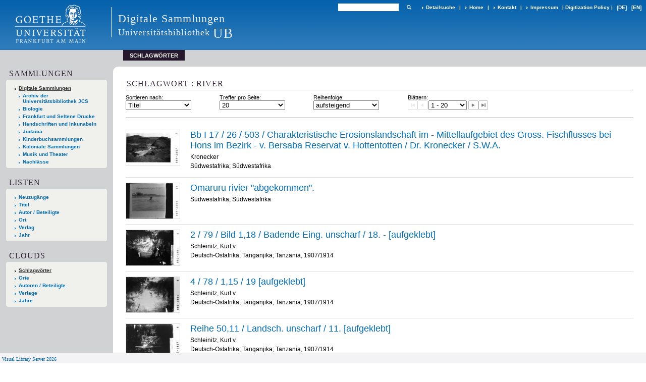

--- FILE ---
content_type: text/html;charset=utf-8
request_url: https://sammlungen.ub.uni-frankfurt.de/nav/cloud/keyword?query=River
body_size: 7063
content:
<!DOCTYPE html>
<html lang="de"><head><title>Digitale Sammlungen / Schlagw&#246;rter -  [1-20]</title><meta http-equiv="Content-Type" content="xml; charset=UTF-8"><meta name="viewport" content="width = device-width, initial-scale = 1"><meta name="description" content="Digitale Sammlungen"><meta lang="de" content=""><link rel="shortcut icon" href="/domainimage/favicon.ico" type="image/x-icon"><link rel="alternate" type="application/rss+xml" title="Digitale Sammlungen" href="/rss"><link type="text/css" href="/css/ubffm-server-balancer_front.ubffm_content.css?1747688902379675010" rel="stylesheet"><script src="/thirdparty/jquery-3.6.0.min.js">&#160;</script><script defer src="/static/scripts/main.js">&#160;</script><script defer src="/static/scripts/common.js">&#160;</script></head><body style="height:100%" class="bd-guest   bd-tableLayout bd-root bd-r-ubffm bd-m- bd-ubffm  bd-domain_folder bd-nav bd-portal bd-nav bd-portal-cloud bd-nav-cloud bd-nav-cloud bd-nav-cloud-keyword bd-list-rows"><span style="display:none" id="meta"><var id="tree">&#160;<var id="timeout" value="3600" class=" sessionsys"> </var><var id="name" value="ubffm" class=" domain"> </var><var id="relativeRootDomain" value="ubffm" class=" domain"> </var><var id="pathinfo" value="/nav/cloud/keyword" class=" request"> </var><var id="fulldata" value="false" class=" domain"> </var><var id="search-linkDetailedsearchScope" value="domain" class=" templating"> </var><var id="class" value="nav" class=" request"> </var><var id="classtype" value="portal" class=" request"> </var><var id="tab" value="cloud" class=" request"> </var><var id="id" value="keyword" class=" request"> </var><var id="query" value="River" class=" request"> </var><var id="leftColToggled" value="false" class=" session"> </var><var id="facetFilterToggled" value="false" class=" session"> </var><var id="topheight" value="80" class=" session"> </var><var id="bottomheight" value="20" class=" session"> </var><var id="bodywidth" value="1000" class=" session"> </var><var id="centercolwidth" value="0" class=" session"> </var><var id="middlerowheight" value="476" class=" session"> </var><var id="numberOfThumbs" value="20" class=" session"> </var><var id="clientwidth" value="1000" class=" session"> </var><var id="fullScreen" value="false" class=" session"> </var><var id="staticWidth" value="false" class=" session"> </var><var id="rightcolwidth" value="220" class=" session"> </var><var id="leftcolwidth" value="200" class=" session"> </var><var id="zoomwidth" value="600" class=" session"> </var><var id="mode" value="w" class=" session"> </var><var id="initialized" value="true" class=" session"> </var><var id="sizes" value="128,1200,2000,0,1000,304,1504,504,800" class=" webcache"> </var><var id="availableZoomLevels" value="504,800,1000,1504,2000" class=" webcache"> </var><var id="js-toggleMobileNavi" value="None" class=" templating"> </var><var id="fullscreen-fullzoomOnly" value="false" class=" templating"> </var><var id="css-mobileMin" value="992px" class=" templating"> </var><var id="tei-on" value="false" class=" templating"> </var><var id="search-alertIfEmpty" value="true" class=" templating"> </var><var id="search-quicksearchScope" value="domain" class=" templating"> </var><var id="search-toggleListMinStructs" value="3" class=" templating"> </var><var id="search-highlightingColor" value="00808066" class=" templating"> </var><var id="layout-wrapperMargins" value="body" class=" templating"> </var><var id="layout-useMiddleContentDIV" value="false" class=" templating"> </var><var id="layout-navPortAboveMiddleContentDIV" value="false" class=" templating"> </var><var id="navPort-align" value="top" class=" templating"> </var><var id="navPort-searchTheBookInit" value="closed" class=" templating"> </var><var id="navPath-pageviewStructureResize" value="js" class=" templating"> </var><var id="layout-useLayout" value="tableLayout" class=" templating"> </var><var id="listNavigation-keepToggleState" value="false" class=" templating"> </var><var id="fullscreen-mode" value="None" class=" templating"> </var><var id="groups" value="guest" class=" user"> </var></var><var id="client" value="browser">&#160;</var><var id="guest" value="true">&#160;</var><var class="layout" id="colleft" value="cloud,">&#160;</var><var class="layout" id="colright" value="">&#160;</var></span><table cellpadding="0" cellspacing="0" id="cont"><tr id="rowTop"><td class="tdTop" id="tdTop"><a class="screenreaders" href="#leftParts">zum Hauptmen&#252;</a><a class="screenreaders" href="#centerParts">zum Inhalt</a><header role="banner" class=""><div id="defaultTop" class="wiki wiki-top defaultTop wiki-defaultTop defaultTop "><table cellpadding="0" cellspacing="0" class="topContent" id="topContent">

<tr>
    

  <td width="5%"><a href="http://www.uni-frankfurt.de/"><img id="logo" alt="" src="/ubffm/domainresource/static/graphics/goethe.png"></a></td>
  <td id="topmenu">
      <div style="position:absolute;text-align:left;left:220px;top:14px;padding:10px 0 0 13px;border-left:1px solid #eee;height:60px">
          <h1 style="" id="projectname">Digitale Sammlungen</h1>
          <div class="item" style="color:#eee;margin-bottom:0"><span style="display:inline-block;font-size:18px;vertical-align:top;margin-top:4px;">Universit&#228;tsbibliothek</span><span style="display:inline-block;font-size:27px;margin-left:6px">UB</span></div>
      </div>
      <form method="get" onsubmit="return alertIfEmpty()" name="searchBox" class="searchform" id="quickSearchform" action="/search/quick"><label class="screenreaders" for="quicksearch">Schnellsuche: </label><input type="text" id="quicksearch" name="query" class="quicksearch" onfocus="this.value=''" style="" value="" preset="" msg="Bitte mindestens einen Suchbegriff eingeben."><button type="submit" id="quicksearchSubmit" class=" button large edge slim flat noborder searchglass"><span class="hidden">OK</span></button></form>
      <div style="display:inline-block;vertical-align:middle"><a class="textlink   " id="searchexpert" href="/search"><span>Detailsuche</span></a>
      <span> | </span>
      <a id="linkHome" class="textlink " href="/" title="Home">Home</a>
      <span> | </span>
      <a id="linkContact" class=" textlink" href="/doc/contact">Kontakt</a>
      <span> | </span>
      <a class="textlink" href="http://www.uni-frankfurt.de/impressum/">Impressum</a>
      <span> | </span>
      
      <a href="/wiki/digipolicy">Digitization Policy</a>
      <span> | </span>
      <span class="chooseLanguage langEls"><a class="uppercase sel"><abbr>[de]</abbr></a><a href="/action/changeLanguage?lang=en" class="uppercase "><abbr title="Sprache &#228;ndern: Englisch">[en]</abbr></a></span></div>
  </td>
</tr>
</table>


</div><nav class="navPort   "><ul id="navPort" class="nav-inline navPort-nav navPort-nav-cloud"><li class="viewCtrl_sel  tab-cloud firstCtrl singleCtrl lastCtrl tab-nav-cloud" id="tab-nav-cloud"><span>Schlagw&#246;rter</span></li><span style="font-size:0px">&#160;</span></ul></nav></header></td></tr><tr class="rowMiddle" id="rowMiddle"><td><table height="100%" cellpadding="0" cellspacing="0" id="middleContent"><tr><td id="colleft" class="colleft" style="height:100%"><a class="screenreaders" name="leftParts">&#160;</a><div id="leftContent"><nav role="navigation"><section><div class="menusection domainBox"><h4 class="menuheader" id="menuheaderDomainbox"><div>Sammlungen</div></h4><div class="menubox menubox menuboxDomainbox menuboxDomainbox-tree sel "><ul class="vl-nav nav"><li><a href="/" id="ubffm" class="sel">Digitale Sammlungen</a></li><li class=""><ul><li><a class="ubffm-child ubarchiv " href="/ubarchiv/nav/index/all">Archiv der Universit&#228;tsbibliothek JCS</a></li></ul></li><li class=""><ul><li><a class="ubffm-child ubffmbio " href="/biologie/nav/index/all">Biologie</a></li></ul></li><li class=""><ul><li><a class="ubffm-child frankfurt " href="/frankfurt/nav/index/all">Frankfurt und Seltene Drucke</a></li></ul></li><li class=""><ul><li><a class="ubffm-child ubffmms " href="/msinc/nav/index/all">Handschriften und Inkunabeln</a></li></ul></li><li class=""><ul><li><a class="ubffm-child ubffmssgjt " href="/judaica/nav/index/all">Judaica</a></li></ul></li><li class=""><ul><li><a class="ubffm-child kinderbuch " href="/kinderbuch/nav/index/all">Kinderbuchsammlungen</a></li></ul></li><li class=""><ul><li><a class="ubffm-child afrika " href="/kolonial/nav/index/all">Koloniale Sammlungen</a></li></ul></li><li class=""><ul><li><a class="ubffm-child musiktheater " href="/musiktheater/nav/index/all">Musik und Theater</a></li></ul></li><li class=""><ul><li><a class="ubffm-child ubffma " href="/nachlass/nav/index/all">Nachl&#228;sse</a></li></ul></li></ul></div></div></section><section><div class="menusection menusection-selectIndex"><h4 class="menuheader" id="menuboxSelectIndexHeader"><div>Listen</div></h4><div class="menubox menubox" id="menuboxSelectIndexBox"><ul class="vl-nav nav"><li><a class="" href="/nav/history">Neuzug&#228;nge</a></li><li><a class="index-title " href="/nav/index/title">Titel</a></li><li><a class="index-name " href="/nav/index/name">Autor / Beteiligte</a></li><li><a class="index-place " href="/nav/index/place">Ort</a></li><li><a class="index-printer-publisher " href="/nav/index/printer-publisher">Verlag</a></li><li><a class="index-date last" href="/nav/index/date">Jahr</a></li></ul></div></div></section><section><div class="menusection menusection-clouds"><h4 class="menuheader menuheader-sel" id="menuboxCloudsHeader"><div>Clouds</div></h4><div class="menubox menubox" id="menuboxCloudsBox"><ul class="vl-nav nav"><li><a class="cloud-keyword sel first" href="/nav/cloud/keyword">Schlagw&#246;rter</a></li><li><a class="cloud-place " href="/nav/cloud/place">Orte</a></li><li><a class="cloud-name " href="/nav/cloud/name">Autoren / Beteiligte</a></li><li><a class="cloud-publisher " href="/nav/cloud/publisher">Verlage</a></li><li><a class="cloud-date  last" href="/nav/cloud/date">Jahre</a></li></ul></div></div></section></nav></div></td><td id="colmain" class="colmain" valign="top" style="height:100%"><main role="main"><img alt="" style="position:absolute;left:-9999px" id="cInfo" width="0" height="0"><a class="screenreaders" name="centerParts">&#160;</a><h1 class="mainheader titlesBar  " id="cloudResHeader"><div class="headertext"><div>Schlagwort : River </div></div></h1><nav role="navigation" class="wr-mainheaderNaviBox " content="sort"><div id="mainheaderNaviBox" class=""><div id="mainnaviSortBox" class="mainnaviElement "><div><div id="sortByDropdown-label" class="mainnaviCaption">Sortieren nach: </div><span class="drop2"><form><input type="hidden" name="query" value="River"><select aria-labelledby="sortByDropdown-label" name="s" class="change by " id="sortByDropdown"><option value="title">Titel</option><option value="name">Autor / Beteiligte</option><option value="place">Ort</option><option value="printer-publisher">Verlag</option><option value="date">Jahr</option></select></form></span></div></div><div id="mainnaviMax" class="mainnaviElement "><div><div id="maxDropdown-label" class="mainnaviCaption">Treffer pro Seite: </div><form method="get"><select aria-labelledby="maxDropdown-label" id="maxDropdown" name="max" class="change"><option value="10">10</option><option value="20" selected>20</option><option value="30">30</option><option value="50">50</option><option value="100">100</option></select><input type="hidden" name="query" value="River"></form></div></div><div id="mainnaviOrder" class="mainnaviElement "><div><div id="sortOrderDropdown-label" class="mainnaviCaption">Reihenfolge: </div><form method="get"><input type="hidden" name="query" value="River"><select aria-labelledby="sortOrderDropdown-label" id="sortOrderDropdown" class="change" name="o"><option selected value="asc">aufsteigend</option><option value="desc">absteigend</option></select></form></div></div><div id="mainnaviControls" class="mainnaviElement"><div><div id="navDropdown-label" class="mainnaviCaption">Bl&#228;ttern: </div><span class="controls naviControls"><div class="paginglink"><span class="vls-button start start_s inactive"><span> </span></span></div><div class="paginglink"><span class="vls-button back back_s inactive"><span> </span></span></div><span class="drop"><form name="navDropdown" method="get"><input type="hidden" name="query" value="River"><select aria-labelleby="navDropdown-label" id="goToSearchResDropdown" name="offset" class="change offset"><option value="1" selected>1 - 20</option><option value="21">21 - 40</option><option value="41">41 - 60</option><option value="61">61 - 80</option><option value="81">81 - 100</option><option value="101">101 - 120</option><option value="121">121 - 140</option><option value="141">141 - 160</option><option value="161">161 - 180</option><option value="181">181 - 200</option><option value="201">201 - 220</option><option value="221">221 - 240</option><option value="241">241 - 260</option><option value="261">261 - 280</option><option value="281">281 - 300</option><option value="301">301 - 320</option><option value="321">321 - 340</option><option value="341">341 - 360</option><option value="361">361 - 380</option><option value="381">381 - 400</option><option value="401">401 - 420</option><option value="421">421 - 440</option><option value="441">441 - 460</option><option value="461">461 - 480</option><option value="481">481 - 500</option><option value="501">501 - 520</option><option value="521">521 - 540</option><option value="541">541 - 560</option><option value="561">561 - 580</option><option value="581">581 - 600</option><option value="601">601 - 620</option><option value="621">621 - 640</option><option value="641">641 - 660</option><option value="661">661 - 666</option></select></form></span><div class="paginglink"><a class="vls-button forw" href="/nav/cloud/keyword?query=River&amp;offset=21" rel="nofollow" title="N&#228;chste Seite"><span> </span></a></div><div class="paginglink"><a class="vls-button end" href="/nav/cloud/keyword?query=River&amp;offset=661" rel="nofollow" title="Letzte Seite"><span> </span></a></div></span></div></div></div></nav><div id="mainheaderNaviBox-after" class="mainheader ">&#160;</div><ul id="tagCloudResults" class="vls-list md-list  rows  " aria-controls="mainheaderNaviBox"><li class="tableContainer"><table class="metadataTable" cellpadding="0" cellspacing="0"><tr><td class="thumb" style="border-top-width:0;"><a class="thumb" href="/kolonialesbildarchiv/content/titleinfo/11488294"><img alt="Titelblatt" loading="lazy" class="transparency" src="/kolonialesbildarchiv/download/webcache/128/11542803" style="width:108px; height:72px"></a></td><td style="border-top-width:0;"><div class="csslayout mdlist-info miniTitleinfo"><div class="title"><a class="title" href="/kolonialesbildarchiv/content/titleinfo/11488294">Bb I 17 / 26 / 503 / Charakteristische Erosionslandschaft im - Mittellaufgebiet des Gross. Fischflusses bei Hons im Bezirk - v. Bersaba Reservat v. Hottentotten / Dr. Kronecker / S.W.A.</a></div><div class="author"><span class="role-pht">Kronecker</span></div><div class="origin">S&#252;dwestafrika; S&#252;dwestafrika</div></div></td></tr></table></li><li class="tableContainer"><table class="metadataTable" cellpadding="0" cellspacing="0"><tr><td class="thumb" style=""><a class="thumb" href="/kolonialesbildarchiv/content/titleinfo/11488322"><img alt="Titelblatt" loading="lazy" class="transparency" src="/kolonialesbildarchiv/download/webcache/128/11542868" style="width:108px; height:72px"></a></td><td style=""><div class="csslayout mdlist-info miniTitleinfo"><div class="title"><a class="title" href="/kolonialesbildarchiv/content/titleinfo/11488322">Omaruru rivier "abgekommen".</a></div><div class="origin">S&#252;dwestafrika; S&#252;dwestafrika</div></div></td></tr></table></li><li class="tableContainer"><table class="metadataTable" cellpadding="0" cellspacing="0"><tr><td class="thumb" style=""><a class="thumb" href="/kolonialesbildarchiv/content/titleinfo/11492136"><img alt="Titelblatt" loading="lazy" class="transparency" src="/kolonialesbildarchiv/download/webcache/128/11527794" style="width:108px; height:72px"></a></td><td style=""><div class="csslayout mdlist-info miniTitleinfo"><div class="title"><a class="title" href="/kolonialesbildarchiv/content/titleinfo/11492136">2 / 79 / Bild 1,18 / Badende Eing. unscharf / 18. - [aufgeklebt]</a></div><div class="author"><span class="role-pht">Schleinitz, Kurt v.</span></div><div class="origin">Deutsch-Ostafrika; Tanganjika; Tanzania, 1907/1914</div></div></td></tr></table></li><li class="tableContainer"><table class="metadataTable" cellpadding="0" cellspacing="0"><tr><td class="thumb" style=""><a class="thumb" href="/kolonialesbildarchiv/content/titleinfo/11492135"><img alt="Titelblatt" loading="lazy" class="transparency" src="/kolonialesbildarchiv/download/webcache/128/11527792" style="width:108px; height:72px"></a></td><td style=""><div class="csslayout mdlist-info miniTitleinfo"><div class="title"><a class="title" href="/kolonialesbildarchiv/content/titleinfo/11492135">4 / 78 / 1,15 / 19 [aufgeklebt]</a></div><div class="author"><span class="role-pht">Schleinitz, Kurt v.</span></div><div class="origin">Deutsch-Ostafrika; Tanganjika; Tanzania, 1907/1914</div></div></td></tr></table></li><li class="tableContainer"><table class="metadataTable" cellpadding="0" cellspacing="0"><tr><td class="thumb" style=""><a class="thumb" href="/kolonialesbildarchiv/content/titleinfo/11491330"><img alt="Titelblatt" loading="lazy" class="transparency" src="/kolonialesbildarchiv/download/webcache/128/11539819" style="width:108px; height:72px"></a></td><td style=""><div class="csslayout mdlist-info miniTitleinfo"><div class="title"><a class="title" href="/kolonialesbildarchiv/content/titleinfo/11491330">Reihe 50,11 / Landsch. unscharf / 11. [aufgeklebt]</a></div><div class="author"><span class="role-pht">Schleinitz, Kurt v.</span></div><div class="origin">Deutsch-Ostafrika; Tanganjika; Tanzania, 1907/1914</div></div></td></tr></table></li><li class="tableContainer"><table class="metadataTable" cellpadding="0" cellspacing="0"><tr><td class="thumb" style=""><a class="thumb" href="/kolonialesbildarchiv/content/titleinfo/11491282"><img alt="Titelblatt" loading="lazy" class="transparency" src="/kolonialesbildarchiv/download/webcache/128/11539711" style="width:108px; height:72px"></a></td><td style=""><div class="csslayout mdlist-info miniTitleinfo"><div class="title"><a class="title" href="/kolonialesbildarchiv/content/titleinfo/11491282">187. / 11. [aufgeklebt]</a></div><div class="author"><span class="role-pht">Schleinitz, Kurt v.</span></div><div class="origin">Deutsch-Ostafrika; Tanganjika; Tanzania, 1907/1914</div></div></td></tr></table></li><li class="tableContainer"><table class="metadataTable" cellpadding="0" cellspacing="0"><tr><td class="thumb" style=""><a class="thumb" href="/kolonialesbildarchiv/content/titleinfo/11491332"><img alt="Titelblatt" loading="lazy" class="transparency" src="/kolonialesbildarchiv/download/webcache/128/11539823" style="width:108px; height:72px"></a></td><td style=""><div class="csslayout mdlist-info miniTitleinfo"><div class="title"><a class="title" href="/kolonialesbildarchiv/content/titleinfo/11491332">Reihe 50,13 / unschf. / 13. [aufgeklebt]</a></div><div class="author"><span class="role-pht">Schleinitz, Kurt v.</span></div><div class="origin">Deutsch-Ostafrika; Tanganjika; Tanzania, 1907/1914</div></div></td></tr></table></li><li class="tableContainer"><table class="metadataTable" cellpadding="0" cellspacing="0"><tr><td class="thumb" style=""><a class="thumb" href="/kolonialesbildarchiv/content/titleinfo/11490971"><img alt="Titelblatt" loading="lazy" class="transparency" src="/kolonialesbildarchiv/download/webcache/128/11543273" style="width:108px; height:72px"></a></td><td style=""><div class="csslayout mdlist-info miniTitleinfo"><div class="title"><a class="title" href="/kolonialesbildarchiv/content/titleinfo/11490971">152. / 1 / 13. [aufgeklebt]</a></div><div class="author"><span class="role-pht">Schleinitz, Kurt v.</span></div><div class="origin">Deutsch-Ostafrika; Tanganjika; Tanzania, 1907/1914</div></div></td></tr></table></li><li class="tableContainer"><table class="metadataTable" cellpadding="0" cellspacing="0"><tr><td class="thumb" style=""><a class="thumb" href="/kolonialesbildarchiv/content/titleinfo/11474420"><img alt="Titelblatt" loading="lazy" class="transparency" src="/kolonialesbildarchiv/download/webcache/128/11551231" style="width:108px; height:72px"></a></td><td style=""><div class="csslayout mdlist-info miniTitleinfo"><div class="title"><a class="title" href="/kolonialesbildarchiv/content/titleinfo/11474420">[Bild] / Afrika, Deutsch Afrika, DOA (?) / Alltag, Haushalt, Hausarbeit, Wasser holen / Landschaft, Gew&#228;sser_flie&#223;end, Flu&#223;,Flu&#223;ufer / Bev&#246;lkerung, Personengruppe, Badende / Afrikaner </a></div><div class="origin">Deutsch-Ostafrika</div></div></td></tr></table></li><li class="tableContainer"><table class="metadataTable" cellpadding="0" cellspacing="0"><tr><td class="thumb" style=""><a class="thumb" href="/kolonialesbildarchiv/content/titleinfo/11412406"><img alt="Titelblatt" loading="lazy" class="transparency" src="/kolonialesbildarchiv/download/webcache/128/11420408" style="width:108px; height:72px"></a></td><td style=""><div class="csslayout mdlist-info miniTitleinfo"><div class="title"><a class="title" href="/kolonialesbildarchiv/content/titleinfo/11412406">29395</a></div></div></td></tr></table></li><li class="tableContainer"><table class="metadataTable" cellpadding="0" cellspacing="0"><tr><td class="thumb" style=""><a class="thumb" href="/kolonialesbildarchiv/content/titleinfo/11415385"><img alt="Titelblatt" loading="lazy" class="transparency" src="/kolonialesbildarchiv/download/webcache/128/11433016" style="width:108px; height:72px"></a></td><td style=""><div class="csslayout mdlist-info miniTitleinfo"><div class="title"><a class="title" href="/kolonialesbildarchiv/content/titleinfo/11415385">Gaudchau / Ostafrika 14 / Jagd</a></div><div class="author"><span class="role-pht">Gaudchau</span></div></div></td></tr></table></li><li class="tableContainer"><table class="metadataTable" cellpadding="0" cellspacing="0"><tr><td class="thumb" style=""><a class="thumb" href="/kolonialesbildarchiv/content/titleinfo/11415381"><img alt="Titelblatt" loading="lazy" class="transparency" src="/kolonialesbildarchiv/download/webcache/128/11433008" style="width:108px; height:72px"></a></td><td style=""><div class="csslayout mdlist-info miniTitleinfo"><div class="title"><a class="title" href="/kolonialesbildarchiv/content/titleinfo/11415381">Gaudchau / Ostafrika 14 / Jagd</a></div><div class="author"><span class="role-pht">Gaudchau</span></div></div></td></tr></table></li><li class="tableContainer"><table class="metadataTable" cellpadding="0" cellspacing="0"><tr><td class="thumb" style=""><a class="thumb" href="/kolonialesbildarchiv/content/titleinfo/11485006"><img alt="Titelblatt" loading="lazy" class="transparency" src="/kolonialesbildarchiv/download/webcache/128/11511571" style="width:108px; height:72px"></a></td><td style=""><div class="csslayout mdlist-info miniTitleinfo"><div class="title"><a class="title" href="/kolonialesbildarchiv/content/titleinfo/11485006">P 20</a></div><div class="origin">S&#252;dwestafrika; S&#252;dwestafrika</div></div></td></tr></table></li><li class="tableContainer"><table class="metadataTable" cellpadding="0" cellspacing="0"><tr><td class="thumb" style=""><a class="thumb" href="/kolonialesbildarchiv/content/titleinfo/11432582"><img alt="Titelblatt" loading="lazy" class="transparency" src="/kolonialesbildarchiv/download/webcache/128/11452511" style="width:108px; height:72px"></a></td><td style=""><div class="csslayout mdlist-info miniTitleinfo"><div class="title"><a class="title" href="/kolonialesbildarchiv/content/titleinfo/11432582">Reihe 7 / 27 / Agb 45 / Eisenbahnbau / lfde No. 123 / D. O. A.</a></div><div class="origin">Deutsch-Ostafrika</div></div></td></tr></table></li><li class="tableContainer"><table class="metadataTable" cellpadding="0" cellspacing="0"><tr><td class="thumb" style=""><a class="thumb" href="/kolonialesbildarchiv/content/titleinfo/11404002"><img alt="Titelblatt" loading="lazy" class="transparency" src="/kolonialesbildarchiv/download/webcache/128/11405106" style="width:108px; height:72px"></a></td><td style=""><div class="csslayout mdlist-info miniTitleinfo"><div class="title"><a class="title" href="/kolonialesbildarchiv/content/titleinfo/11404002">Deutsches Lichtbild f&#252;r Unterricht</a></div><div class="author"><span class="role-pht">Lange, W.</span></div></div></td></tr></table></li><li class="tableContainer"><table class="metadataTable" cellpadding="0" cellspacing="0"><tr><td class="thumb" style=""><a class="thumb" href="/kolonialesbildarchiv/content/titleinfo/11414007"><img alt="Titelblatt" loading="lazy" class="transparency" src="/kolonialesbildarchiv/download/webcache/128/11425259" style="width:108px; height:72px"></a></td><td style=""><div class="csslayout mdlist-info miniTitleinfo"><div class="title"><a class="title" href="/kolonialesbildarchiv/content/titleinfo/11414007">Ea I f 86 / Gold Aufbereitg. / Schwimmbagger Bulolo / 2. Erschlie&#223;g. / Ea I gf / S&#252;dsee</a></div><div class="origin">Neuguinea; Ozeanien; Australasien; S&#252;dpazifik-L&#228;nder; S&#252;dpazifik; Pazifische Inseln</div></div></td></tr></table></li><li class="tableContainer"><table class="metadataTable" cellpadding="0" cellspacing="0"><tr><td class="thumb" style=""><a class="thumb" href="/kolonialesbildarchiv/content/titleinfo/11414008"><img alt="Titelblatt" loading="lazy" class="transparency" src="/kolonialesbildarchiv/download/webcache/128/11425261" style="width:108px; height:72px"></a></td><td style=""><div class="csslayout mdlist-info miniTitleinfo"><div class="title"><a class="title" href="/kolonialesbildarchiv/content/titleinfo/11414008">Erschlie&#223;ung/Verkehr / Lagertransport nach Bulolo mit Junkers Flugzeug / Ea If 86 / S&#252;dsee</a></div><div class="origin">Neuguinea; Ozeanien; Australasien; S&#252;dpazifik-L&#228;nder; S&#252;dpazifik; Pazifische Inseln</div></div></td></tr></table></li><li class="tableContainer"><table class="metadataTable" cellpadding="0" cellspacing="0"><tr><td class="thumb" style=""><a class="thumb" href="/kolonialesbildarchiv/content/titleinfo/11475114"><img alt="Titelblatt" loading="lazy" class="transparency" src="/kolonialesbildarchiv/download/webcache/128/11551457" style="width:108px; height:72px"></a></td><td style=""><div class="csslayout mdlist-info miniTitleinfo"><div class="title"><a class="title" href="/kolonialesbildarchiv/content/titleinfo/11475114">Eisenbahnbr&#252;cke in SWA</a></div><div class="origin">Deutsch-S&#252;dwestafrika; Afrika &lt;S&#252;d&gt;; S&#252;dliches Afrika</div></div></td></tr></table></li><li class="tableContainer"><table class="metadataTable" cellpadding="0" cellspacing="0"><tr><td class="thumb" style=""><a class="thumb" href="/kolonialesbildarchiv/content/titleinfo/11492076"><img alt="Titelblatt" loading="lazy" class="transparency" src="/kolonialesbildarchiv/download/webcache/128/11527665" style="width:108px; height:72px"></a></td><td style=""><div class="csslayout mdlist-info miniTitleinfo"><div class="title"><a class="title" href="/kolonialesbildarchiv/content/titleinfo/11492076">Allgem. Oehlerk. 2.</a></div><div class="author"><span class="role-pht">Oehlerking-Sammlung</span></div></div></td></tr></table></li><li class="tableContainer"><table class="metadataTable" cellpadding="0" cellspacing="0"><tr><td class="thumb" style="border-bottom-width:1px;"><a class="thumb" href="/kolonialesbildarchiv/content/titleinfo/11475086"><img alt="Titelblatt" loading="lazy" class="transparency" src="/kolonialesbildarchiv/download/webcache/128/11551398" style="width:108px; height:72px"></a></td><td style="border-bottom-width:1px;"><div class="csslayout mdlist-info miniTitleinfo"><div class="title"><a class="title" href="/kolonialesbildarchiv/content/titleinfo/11475086">41 / Eisenbahnbilder aus Afrika /</a></div></div></td></tr></table></li></ul><div id="bottomNav" style="margin-left:332px"><nav class="list-paging naviControls bottomNav " role="navigation"><div><div class="paginglink"><span class="vls-button start start_s inactive"><span> </span></span></div><div class="paginglink"><span class="vls-button back back_s inactive"><span> </span></span></div><span class="drop"><form name="navDropdown" method="get"><input type="hidden" name="query" value="River"><label class="screenreaders" for="goToSearchResDropdown">Gehe zu Seiten</label><select aria-labelleby="navDropdown-label" id="goToSearchResDropdown" name="offset" class="change offset" title="Gehe zu Seiten"><option value="1" selected>1 - 20</option><option value="21">21 - 40</option><option value="41">41 - 60</option><option value="61">61 - 80</option><option value="81">81 - 100</option><option value="101">101 - 120</option><option value="121">121 - 140</option><option value="141">141 - 160</option><option value="161">161 - 180</option><option value="181">181 - 200</option><option value="201">201 - 220</option><option value="221">221 - 240</option><option value="241">241 - 260</option><option value="261">261 - 280</option><option value="281">281 - 300</option><option value="301">301 - 320</option><option value="321">321 - 340</option><option value="341">341 - 360</option><option value="361">361 - 380</option><option value="381">381 - 400</option><option value="401">401 - 420</option><option value="421">421 - 440</option><option value="441">441 - 460</option><option value="461">461 - 480</option><option value="481">481 - 500</option><option value="501">501 - 520</option><option value="521">521 - 540</option><option value="541">541 - 560</option><option value="561">561 - 580</option><option value="581">581 - 600</option><option value="601">601 - 620</option><option value="621">621 - 640</option><option value="641">641 - 660</option><option value="661">661 - 666</option></select></form></span><div class="paginglink"><a class="vls-button forw" href="/nav/cloud/keyword?query=River&amp;offset=21" rel="nofollow" title="N&#228;chste Seite"><span> </span></a></div><div class="paginglink"><a class="vls-button end" href="/nav/cloud/keyword?query=River&amp;offset=661" rel="nofollow" title="Letzte Seite"><span> </span></a></div></div></nav></div><var id="publicationID" value="" class="zoomfullScreen"> </var><var id="mdlistCols" value="false"> </var><var id="isFullzoom" value="false" class="zoomfullScreen"> </var><var id="employsPageview" value="true" class="pagetabs"> </var><var id="webcacheSizes" value="128,304,504,800,1000,1200,1504,2000"> </var><var id="navLastSearchUrl" value=""> </var></main></td></tr></table></td></tr><tr id="rowBottom"><td class="footer" id="footer"><footer role="contentinfo" class=""><div id="custom-footer" class="wiki wiki-bottom custom-footer wiki-custom-footer customFooter "><style>
#impressum {
    background-color: #483B56;
    color: white;
    font-weight: bold;
    font-size: 10px;
    text-align: center;
    padding: 4px;
}
#impressum a {
    color: white;
    text-decoration: none;
}
#impressum a:hover {
    text-decoration: underline;
}
#navUnten {
    margin-bottom: 20px;
    margin-top: 20px;
    margin-left: auto;
    margin-right: auto;
    width: 920px;
}
#navUnten td.fussSpalte {
    width: 180px;
    vertical-align: top;
}
.fussSpalte h3 {
    font-size: 11px;
    font-weight: bold;
    margin: 0px 0px 10px;
    font-family: sans-serif;
}
.fussSpalte ul {
    list-style: none outside none;
    margin: 0px;
    padding: 0px;
}
.fussSpalte a {
    background: url(https://www.ub.uni-frankfurt.de/images2012/arrow_blau.gif) no-repeat scroll 0 6px transparent;
    text-decoration: none;
    color: #005eaa;
    font-size: 11px;
    display: block;
    margin-left: 0px;
    padding: 2px 0px 2px 6px;
}
</style>

<table width="100%" border="0" style="margin:0px;">
<tr>
   <td id="fuss" colspan="3" style="padding-bottom:0px; padding-top:0px">
       <div id="impressum">
       &#169; 2025 Universit&#228;tsbibliothek Frankfurt am Main
        <span class="fusszitat"> |</span> <a href="http://www.ub.uni-frankfurt.de/ueber/hinweise.html"> Rechtliche Hinweise</a> | <a href="http://www.ub.uni-frankfurt.de/benutzung/datenschutz.html">Datenschutz</a> |
        <a href="http://www2.uni-frankfurt.de/impressum">Impressum</a> </div>

<table id="navUnten" border="0">
<tbody><tr>
<td class="fussSpalte">
<h3>Aktuelles</h3>
<ul>
<li><a href="http://www.ub.uni-frankfurt.de/aktuell.html">Neue Seiten</a></li>
<li><a href="http://www.ub.uni-frankfurt.de/ne/fachlist.html">Neuerwerbungslisten </a></li>
<li><a href="http://info.ub.uni-frankfurt.de/neu_liste.html?fach=aakttest">Neue Datenbanken</a></li>

<li><a href="http://www.ub.uni-frankfurt.de/benutzung/literatursuche.html">F&#252;hrungen und Schulungen</a></li>
</ul></td>

<td class="fussSpalte">
<h3>Von zu Hause</h3>
<ul>
<li><a href="http://www.ub.uni-frankfurt.de/login_tipps.html">Online-Angebote au&#223;erhalb des Campus nutzen</a></li>
<li><a href="http://www.ub.uni-frankfurt.de/benutzung/bestellen.html">B&#252;cher online bestellen</a></li>
<li><a href="https://hds.hebis.de/Shibboleth.sso/UBFFM?target=https://hds.hebis.de/ubffm/MyResearch/Home">Verl&#228;ngern, Konto abfragen</a></li>
<li><a href="http://www.ub.uni-frankfurt.de/benutzung/portal_hilfe.html">Hilfe zu Ihrem Konto</a></li>

</ul></td>

<td class="fussSpalte">
<h3>Ver&#246;ffentlichungen</h3>
<ul>
<li><a href="http://publikationen.ub.uni-frankfurt.de/">Hochschulpublikationen</a></li>
<li><a href="http://sammlungen.ub.uni-frankfurt.de/">Digitale Sammlungen</a></li>
<li><a href="http://www.ub.uni-frankfurt.de/publikationen/buecherstub.html">Frankfurter Bibliotheksschriften, Ausstellungskataloge</a></li>
</ul></td>

<td class="fussSpalte">
<h3>Bibliographien</h3>
<ul>
<li><a href="http://www.ub.uni-frankfurt.de/bdsl/bdsl-start.html">Bibliographie der deutschen Sprach- und Literatur- wissenschaft (BDSL)</a></li>
<li><a href="http://www.blldb-online.de/">Bibliographie Linguistischer Literatur (BLL)</a></li>
<li><a href="http://cbsopac.rz.uni-frankfurt.de/LNG=DU/CHARSET=UTF-8/DB=2.4/">Hessische Bibliographie</a></li>
</ul></td>

<td class="fussSpalte">
<h3>&#220;ber die Universit&#228;tsbibliothek</h3>
<ul>
<li><a href="http://www.ub.uni-frankfurt.de/ueber">&#220;ber die Universit&#228;tsbibliothek</a></li>
<li><a href="http://www.ub.uni-frankfurt.de/ueber/uebersicht2017.pdf">Bibliothekssystem in Zahlen</a></li>

<li><a href="http://www.ub.uni-frankfurt.de/ueber/senckenberg_biographie.html">Unser Namensgeber</a></li>
<li><a href="http://www.ub.uni-frankfurt.de/ueber/freunde.html">Freunde  der Universit&#228;tsbibliothek</a></li>
<li><a href="http://www.ub.uni-frankfurt.de/presse/">Pressemitteilungen</a></li>
</ul></td>
</tr>
</tbody></table>
   </td>
</tr>
</table>

<div class="fussSpalte">
<a href="https://www.semantics.de/visual_library">Visual Library Server 2018</a>
</div></div><div class="footerContent" id="footerContent"><span class="f-links-vls"><a id="footerLinkVLS" target="_blank" href="http://www.semantics.de/produkte/visual_library/">Visual Library Server 2026</a></span></div></footer></td></tr></table></body></html>